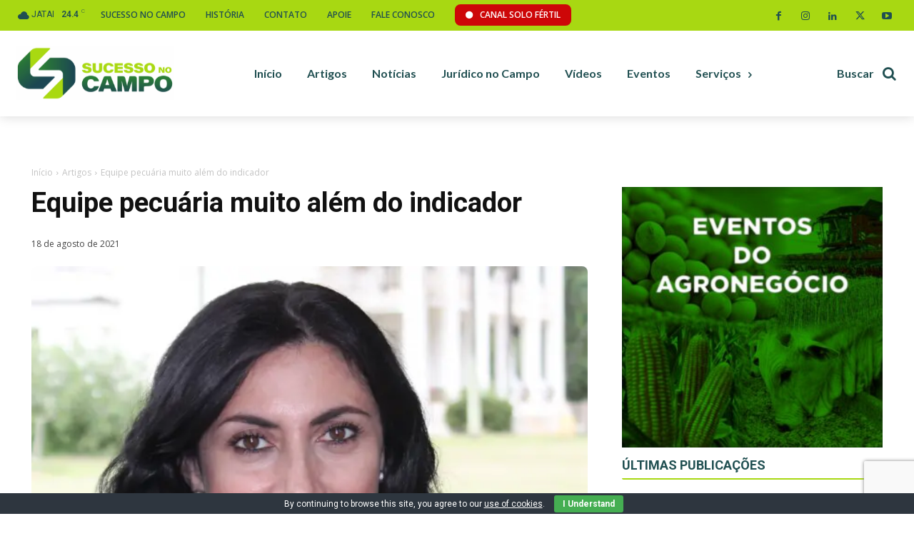

--- FILE ---
content_type: text/html; charset=utf-8
request_url: https://www.google.com/recaptcha/api2/anchor?ar=1&k=6LcwCycqAAAAAAk5p1G1NpBZ8o2YLnz4b42aEEzl&co=aHR0cHM6Ly9zdWNlc3Nvbm9jYW1wby5jb20uYnI6NDQz&hl=en&v=N67nZn4AqZkNcbeMu4prBgzg&size=invisible&anchor-ms=20000&execute-ms=30000&cb=k27rekc1hy6x
body_size: 48882
content:
<!DOCTYPE HTML><html dir="ltr" lang="en"><head><meta http-equiv="Content-Type" content="text/html; charset=UTF-8">
<meta http-equiv="X-UA-Compatible" content="IE=edge">
<title>reCAPTCHA</title>
<style type="text/css">
/* cyrillic-ext */
@font-face {
  font-family: 'Roboto';
  font-style: normal;
  font-weight: 400;
  font-stretch: 100%;
  src: url(//fonts.gstatic.com/s/roboto/v48/KFO7CnqEu92Fr1ME7kSn66aGLdTylUAMa3GUBHMdazTgWw.woff2) format('woff2');
  unicode-range: U+0460-052F, U+1C80-1C8A, U+20B4, U+2DE0-2DFF, U+A640-A69F, U+FE2E-FE2F;
}
/* cyrillic */
@font-face {
  font-family: 'Roboto';
  font-style: normal;
  font-weight: 400;
  font-stretch: 100%;
  src: url(//fonts.gstatic.com/s/roboto/v48/KFO7CnqEu92Fr1ME7kSn66aGLdTylUAMa3iUBHMdazTgWw.woff2) format('woff2');
  unicode-range: U+0301, U+0400-045F, U+0490-0491, U+04B0-04B1, U+2116;
}
/* greek-ext */
@font-face {
  font-family: 'Roboto';
  font-style: normal;
  font-weight: 400;
  font-stretch: 100%;
  src: url(//fonts.gstatic.com/s/roboto/v48/KFO7CnqEu92Fr1ME7kSn66aGLdTylUAMa3CUBHMdazTgWw.woff2) format('woff2');
  unicode-range: U+1F00-1FFF;
}
/* greek */
@font-face {
  font-family: 'Roboto';
  font-style: normal;
  font-weight: 400;
  font-stretch: 100%;
  src: url(//fonts.gstatic.com/s/roboto/v48/KFO7CnqEu92Fr1ME7kSn66aGLdTylUAMa3-UBHMdazTgWw.woff2) format('woff2');
  unicode-range: U+0370-0377, U+037A-037F, U+0384-038A, U+038C, U+038E-03A1, U+03A3-03FF;
}
/* math */
@font-face {
  font-family: 'Roboto';
  font-style: normal;
  font-weight: 400;
  font-stretch: 100%;
  src: url(//fonts.gstatic.com/s/roboto/v48/KFO7CnqEu92Fr1ME7kSn66aGLdTylUAMawCUBHMdazTgWw.woff2) format('woff2');
  unicode-range: U+0302-0303, U+0305, U+0307-0308, U+0310, U+0312, U+0315, U+031A, U+0326-0327, U+032C, U+032F-0330, U+0332-0333, U+0338, U+033A, U+0346, U+034D, U+0391-03A1, U+03A3-03A9, U+03B1-03C9, U+03D1, U+03D5-03D6, U+03F0-03F1, U+03F4-03F5, U+2016-2017, U+2034-2038, U+203C, U+2040, U+2043, U+2047, U+2050, U+2057, U+205F, U+2070-2071, U+2074-208E, U+2090-209C, U+20D0-20DC, U+20E1, U+20E5-20EF, U+2100-2112, U+2114-2115, U+2117-2121, U+2123-214F, U+2190, U+2192, U+2194-21AE, U+21B0-21E5, U+21F1-21F2, U+21F4-2211, U+2213-2214, U+2216-22FF, U+2308-230B, U+2310, U+2319, U+231C-2321, U+2336-237A, U+237C, U+2395, U+239B-23B7, U+23D0, U+23DC-23E1, U+2474-2475, U+25AF, U+25B3, U+25B7, U+25BD, U+25C1, U+25CA, U+25CC, U+25FB, U+266D-266F, U+27C0-27FF, U+2900-2AFF, U+2B0E-2B11, U+2B30-2B4C, U+2BFE, U+3030, U+FF5B, U+FF5D, U+1D400-1D7FF, U+1EE00-1EEFF;
}
/* symbols */
@font-face {
  font-family: 'Roboto';
  font-style: normal;
  font-weight: 400;
  font-stretch: 100%;
  src: url(//fonts.gstatic.com/s/roboto/v48/KFO7CnqEu92Fr1ME7kSn66aGLdTylUAMaxKUBHMdazTgWw.woff2) format('woff2');
  unicode-range: U+0001-000C, U+000E-001F, U+007F-009F, U+20DD-20E0, U+20E2-20E4, U+2150-218F, U+2190, U+2192, U+2194-2199, U+21AF, U+21E6-21F0, U+21F3, U+2218-2219, U+2299, U+22C4-22C6, U+2300-243F, U+2440-244A, U+2460-24FF, U+25A0-27BF, U+2800-28FF, U+2921-2922, U+2981, U+29BF, U+29EB, U+2B00-2BFF, U+4DC0-4DFF, U+FFF9-FFFB, U+10140-1018E, U+10190-1019C, U+101A0, U+101D0-101FD, U+102E0-102FB, U+10E60-10E7E, U+1D2C0-1D2D3, U+1D2E0-1D37F, U+1F000-1F0FF, U+1F100-1F1AD, U+1F1E6-1F1FF, U+1F30D-1F30F, U+1F315, U+1F31C, U+1F31E, U+1F320-1F32C, U+1F336, U+1F378, U+1F37D, U+1F382, U+1F393-1F39F, U+1F3A7-1F3A8, U+1F3AC-1F3AF, U+1F3C2, U+1F3C4-1F3C6, U+1F3CA-1F3CE, U+1F3D4-1F3E0, U+1F3ED, U+1F3F1-1F3F3, U+1F3F5-1F3F7, U+1F408, U+1F415, U+1F41F, U+1F426, U+1F43F, U+1F441-1F442, U+1F444, U+1F446-1F449, U+1F44C-1F44E, U+1F453, U+1F46A, U+1F47D, U+1F4A3, U+1F4B0, U+1F4B3, U+1F4B9, U+1F4BB, U+1F4BF, U+1F4C8-1F4CB, U+1F4D6, U+1F4DA, U+1F4DF, U+1F4E3-1F4E6, U+1F4EA-1F4ED, U+1F4F7, U+1F4F9-1F4FB, U+1F4FD-1F4FE, U+1F503, U+1F507-1F50B, U+1F50D, U+1F512-1F513, U+1F53E-1F54A, U+1F54F-1F5FA, U+1F610, U+1F650-1F67F, U+1F687, U+1F68D, U+1F691, U+1F694, U+1F698, U+1F6AD, U+1F6B2, U+1F6B9-1F6BA, U+1F6BC, U+1F6C6-1F6CF, U+1F6D3-1F6D7, U+1F6E0-1F6EA, U+1F6F0-1F6F3, U+1F6F7-1F6FC, U+1F700-1F7FF, U+1F800-1F80B, U+1F810-1F847, U+1F850-1F859, U+1F860-1F887, U+1F890-1F8AD, U+1F8B0-1F8BB, U+1F8C0-1F8C1, U+1F900-1F90B, U+1F93B, U+1F946, U+1F984, U+1F996, U+1F9E9, U+1FA00-1FA6F, U+1FA70-1FA7C, U+1FA80-1FA89, U+1FA8F-1FAC6, U+1FACE-1FADC, U+1FADF-1FAE9, U+1FAF0-1FAF8, U+1FB00-1FBFF;
}
/* vietnamese */
@font-face {
  font-family: 'Roboto';
  font-style: normal;
  font-weight: 400;
  font-stretch: 100%;
  src: url(//fonts.gstatic.com/s/roboto/v48/KFO7CnqEu92Fr1ME7kSn66aGLdTylUAMa3OUBHMdazTgWw.woff2) format('woff2');
  unicode-range: U+0102-0103, U+0110-0111, U+0128-0129, U+0168-0169, U+01A0-01A1, U+01AF-01B0, U+0300-0301, U+0303-0304, U+0308-0309, U+0323, U+0329, U+1EA0-1EF9, U+20AB;
}
/* latin-ext */
@font-face {
  font-family: 'Roboto';
  font-style: normal;
  font-weight: 400;
  font-stretch: 100%;
  src: url(//fonts.gstatic.com/s/roboto/v48/KFO7CnqEu92Fr1ME7kSn66aGLdTylUAMa3KUBHMdazTgWw.woff2) format('woff2');
  unicode-range: U+0100-02BA, U+02BD-02C5, U+02C7-02CC, U+02CE-02D7, U+02DD-02FF, U+0304, U+0308, U+0329, U+1D00-1DBF, U+1E00-1E9F, U+1EF2-1EFF, U+2020, U+20A0-20AB, U+20AD-20C0, U+2113, U+2C60-2C7F, U+A720-A7FF;
}
/* latin */
@font-face {
  font-family: 'Roboto';
  font-style: normal;
  font-weight: 400;
  font-stretch: 100%;
  src: url(//fonts.gstatic.com/s/roboto/v48/KFO7CnqEu92Fr1ME7kSn66aGLdTylUAMa3yUBHMdazQ.woff2) format('woff2');
  unicode-range: U+0000-00FF, U+0131, U+0152-0153, U+02BB-02BC, U+02C6, U+02DA, U+02DC, U+0304, U+0308, U+0329, U+2000-206F, U+20AC, U+2122, U+2191, U+2193, U+2212, U+2215, U+FEFF, U+FFFD;
}
/* cyrillic-ext */
@font-face {
  font-family: 'Roboto';
  font-style: normal;
  font-weight: 500;
  font-stretch: 100%;
  src: url(//fonts.gstatic.com/s/roboto/v48/KFO7CnqEu92Fr1ME7kSn66aGLdTylUAMa3GUBHMdazTgWw.woff2) format('woff2');
  unicode-range: U+0460-052F, U+1C80-1C8A, U+20B4, U+2DE0-2DFF, U+A640-A69F, U+FE2E-FE2F;
}
/* cyrillic */
@font-face {
  font-family: 'Roboto';
  font-style: normal;
  font-weight: 500;
  font-stretch: 100%;
  src: url(//fonts.gstatic.com/s/roboto/v48/KFO7CnqEu92Fr1ME7kSn66aGLdTylUAMa3iUBHMdazTgWw.woff2) format('woff2');
  unicode-range: U+0301, U+0400-045F, U+0490-0491, U+04B0-04B1, U+2116;
}
/* greek-ext */
@font-face {
  font-family: 'Roboto';
  font-style: normal;
  font-weight: 500;
  font-stretch: 100%;
  src: url(//fonts.gstatic.com/s/roboto/v48/KFO7CnqEu92Fr1ME7kSn66aGLdTylUAMa3CUBHMdazTgWw.woff2) format('woff2');
  unicode-range: U+1F00-1FFF;
}
/* greek */
@font-face {
  font-family: 'Roboto';
  font-style: normal;
  font-weight: 500;
  font-stretch: 100%;
  src: url(//fonts.gstatic.com/s/roboto/v48/KFO7CnqEu92Fr1ME7kSn66aGLdTylUAMa3-UBHMdazTgWw.woff2) format('woff2');
  unicode-range: U+0370-0377, U+037A-037F, U+0384-038A, U+038C, U+038E-03A1, U+03A3-03FF;
}
/* math */
@font-face {
  font-family: 'Roboto';
  font-style: normal;
  font-weight: 500;
  font-stretch: 100%;
  src: url(//fonts.gstatic.com/s/roboto/v48/KFO7CnqEu92Fr1ME7kSn66aGLdTylUAMawCUBHMdazTgWw.woff2) format('woff2');
  unicode-range: U+0302-0303, U+0305, U+0307-0308, U+0310, U+0312, U+0315, U+031A, U+0326-0327, U+032C, U+032F-0330, U+0332-0333, U+0338, U+033A, U+0346, U+034D, U+0391-03A1, U+03A3-03A9, U+03B1-03C9, U+03D1, U+03D5-03D6, U+03F0-03F1, U+03F4-03F5, U+2016-2017, U+2034-2038, U+203C, U+2040, U+2043, U+2047, U+2050, U+2057, U+205F, U+2070-2071, U+2074-208E, U+2090-209C, U+20D0-20DC, U+20E1, U+20E5-20EF, U+2100-2112, U+2114-2115, U+2117-2121, U+2123-214F, U+2190, U+2192, U+2194-21AE, U+21B0-21E5, U+21F1-21F2, U+21F4-2211, U+2213-2214, U+2216-22FF, U+2308-230B, U+2310, U+2319, U+231C-2321, U+2336-237A, U+237C, U+2395, U+239B-23B7, U+23D0, U+23DC-23E1, U+2474-2475, U+25AF, U+25B3, U+25B7, U+25BD, U+25C1, U+25CA, U+25CC, U+25FB, U+266D-266F, U+27C0-27FF, U+2900-2AFF, U+2B0E-2B11, U+2B30-2B4C, U+2BFE, U+3030, U+FF5B, U+FF5D, U+1D400-1D7FF, U+1EE00-1EEFF;
}
/* symbols */
@font-face {
  font-family: 'Roboto';
  font-style: normal;
  font-weight: 500;
  font-stretch: 100%;
  src: url(//fonts.gstatic.com/s/roboto/v48/KFO7CnqEu92Fr1ME7kSn66aGLdTylUAMaxKUBHMdazTgWw.woff2) format('woff2');
  unicode-range: U+0001-000C, U+000E-001F, U+007F-009F, U+20DD-20E0, U+20E2-20E4, U+2150-218F, U+2190, U+2192, U+2194-2199, U+21AF, U+21E6-21F0, U+21F3, U+2218-2219, U+2299, U+22C4-22C6, U+2300-243F, U+2440-244A, U+2460-24FF, U+25A0-27BF, U+2800-28FF, U+2921-2922, U+2981, U+29BF, U+29EB, U+2B00-2BFF, U+4DC0-4DFF, U+FFF9-FFFB, U+10140-1018E, U+10190-1019C, U+101A0, U+101D0-101FD, U+102E0-102FB, U+10E60-10E7E, U+1D2C0-1D2D3, U+1D2E0-1D37F, U+1F000-1F0FF, U+1F100-1F1AD, U+1F1E6-1F1FF, U+1F30D-1F30F, U+1F315, U+1F31C, U+1F31E, U+1F320-1F32C, U+1F336, U+1F378, U+1F37D, U+1F382, U+1F393-1F39F, U+1F3A7-1F3A8, U+1F3AC-1F3AF, U+1F3C2, U+1F3C4-1F3C6, U+1F3CA-1F3CE, U+1F3D4-1F3E0, U+1F3ED, U+1F3F1-1F3F3, U+1F3F5-1F3F7, U+1F408, U+1F415, U+1F41F, U+1F426, U+1F43F, U+1F441-1F442, U+1F444, U+1F446-1F449, U+1F44C-1F44E, U+1F453, U+1F46A, U+1F47D, U+1F4A3, U+1F4B0, U+1F4B3, U+1F4B9, U+1F4BB, U+1F4BF, U+1F4C8-1F4CB, U+1F4D6, U+1F4DA, U+1F4DF, U+1F4E3-1F4E6, U+1F4EA-1F4ED, U+1F4F7, U+1F4F9-1F4FB, U+1F4FD-1F4FE, U+1F503, U+1F507-1F50B, U+1F50D, U+1F512-1F513, U+1F53E-1F54A, U+1F54F-1F5FA, U+1F610, U+1F650-1F67F, U+1F687, U+1F68D, U+1F691, U+1F694, U+1F698, U+1F6AD, U+1F6B2, U+1F6B9-1F6BA, U+1F6BC, U+1F6C6-1F6CF, U+1F6D3-1F6D7, U+1F6E0-1F6EA, U+1F6F0-1F6F3, U+1F6F7-1F6FC, U+1F700-1F7FF, U+1F800-1F80B, U+1F810-1F847, U+1F850-1F859, U+1F860-1F887, U+1F890-1F8AD, U+1F8B0-1F8BB, U+1F8C0-1F8C1, U+1F900-1F90B, U+1F93B, U+1F946, U+1F984, U+1F996, U+1F9E9, U+1FA00-1FA6F, U+1FA70-1FA7C, U+1FA80-1FA89, U+1FA8F-1FAC6, U+1FACE-1FADC, U+1FADF-1FAE9, U+1FAF0-1FAF8, U+1FB00-1FBFF;
}
/* vietnamese */
@font-face {
  font-family: 'Roboto';
  font-style: normal;
  font-weight: 500;
  font-stretch: 100%;
  src: url(//fonts.gstatic.com/s/roboto/v48/KFO7CnqEu92Fr1ME7kSn66aGLdTylUAMa3OUBHMdazTgWw.woff2) format('woff2');
  unicode-range: U+0102-0103, U+0110-0111, U+0128-0129, U+0168-0169, U+01A0-01A1, U+01AF-01B0, U+0300-0301, U+0303-0304, U+0308-0309, U+0323, U+0329, U+1EA0-1EF9, U+20AB;
}
/* latin-ext */
@font-face {
  font-family: 'Roboto';
  font-style: normal;
  font-weight: 500;
  font-stretch: 100%;
  src: url(//fonts.gstatic.com/s/roboto/v48/KFO7CnqEu92Fr1ME7kSn66aGLdTylUAMa3KUBHMdazTgWw.woff2) format('woff2');
  unicode-range: U+0100-02BA, U+02BD-02C5, U+02C7-02CC, U+02CE-02D7, U+02DD-02FF, U+0304, U+0308, U+0329, U+1D00-1DBF, U+1E00-1E9F, U+1EF2-1EFF, U+2020, U+20A0-20AB, U+20AD-20C0, U+2113, U+2C60-2C7F, U+A720-A7FF;
}
/* latin */
@font-face {
  font-family: 'Roboto';
  font-style: normal;
  font-weight: 500;
  font-stretch: 100%;
  src: url(//fonts.gstatic.com/s/roboto/v48/KFO7CnqEu92Fr1ME7kSn66aGLdTylUAMa3yUBHMdazQ.woff2) format('woff2');
  unicode-range: U+0000-00FF, U+0131, U+0152-0153, U+02BB-02BC, U+02C6, U+02DA, U+02DC, U+0304, U+0308, U+0329, U+2000-206F, U+20AC, U+2122, U+2191, U+2193, U+2212, U+2215, U+FEFF, U+FFFD;
}
/* cyrillic-ext */
@font-face {
  font-family: 'Roboto';
  font-style: normal;
  font-weight: 900;
  font-stretch: 100%;
  src: url(//fonts.gstatic.com/s/roboto/v48/KFO7CnqEu92Fr1ME7kSn66aGLdTylUAMa3GUBHMdazTgWw.woff2) format('woff2');
  unicode-range: U+0460-052F, U+1C80-1C8A, U+20B4, U+2DE0-2DFF, U+A640-A69F, U+FE2E-FE2F;
}
/* cyrillic */
@font-face {
  font-family: 'Roboto';
  font-style: normal;
  font-weight: 900;
  font-stretch: 100%;
  src: url(//fonts.gstatic.com/s/roboto/v48/KFO7CnqEu92Fr1ME7kSn66aGLdTylUAMa3iUBHMdazTgWw.woff2) format('woff2');
  unicode-range: U+0301, U+0400-045F, U+0490-0491, U+04B0-04B1, U+2116;
}
/* greek-ext */
@font-face {
  font-family: 'Roboto';
  font-style: normal;
  font-weight: 900;
  font-stretch: 100%;
  src: url(//fonts.gstatic.com/s/roboto/v48/KFO7CnqEu92Fr1ME7kSn66aGLdTylUAMa3CUBHMdazTgWw.woff2) format('woff2');
  unicode-range: U+1F00-1FFF;
}
/* greek */
@font-face {
  font-family: 'Roboto';
  font-style: normal;
  font-weight: 900;
  font-stretch: 100%;
  src: url(//fonts.gstatic.com/s/roboto/v48/KFO7CnqEu92Fr1ME7kSn66aGLdTylUAMa3-UBHMdazTgWw.woff2) format('woff2');
  unicode-range: U+0370-0377, U+037A-037F, U+0384-038A, U+038C, U+038E-03A1, U+03A3-03FF;
}
/* math */
@font-face {
  font-family: 'Roboto';
  font-style: normal;
  font-weight: 900;
  font-stretch: 100%;
  src: url(//fonts.gstatic.com/s/roboto/v48/KFO7CnqEu92Fr1ME7kSn66aGLdTylUAMawCUBHMdazTgWw.woff2) format('woff2');
  unicode-range: U+0302-0303, U+0305, U+0307-0308, U+0310, U+0312, U+0315, U+031A, U+0326-0327, U+032C, U+032F-0330, U+0332-0333, U+0338, U+033A, U+0346, U+034D, U+0391-03A1, U+03A3-03A9, U+03B1-03C9, U+03D1, U+03D5-03D6, U+03F0-03F1, U+03F4-03F5, U+2016-2017, U+2034-2038, U+203C, U+2040, U+2043, U+2047, U+2050, U+2057, U+205F, U+2070-2071, U+2074-208E, U+2090-209C, U+20D0-20DC, U+20E1, U+20E5-20EF, U+2100-2112, U+2114-2115, U+2117-2121, U+2123-214F, U+2190, U+2192, U+2194-21AE, U+21B0-21E5, U+21F1-21F2, U+21F4-2211, U+2213-2214, U+2216-22FF, U+2308-230B, U+2310, U+2319, U+231C-2321, U+2336-237A, U+237C, U+2395, U+239B-23B7, U+23D0, U+23DC-23E1, U+2474-2475, U+25AF, U+25B3, U+25B7, U+25BD, U+25C1, U+25CA, U+25CC, U+25FB, U+266D-266F, U+27C0-27FF, U+2900-2AFF, U+2B0E-2B11, U+2B30-2B4C, U+2BFE, U+3030, U+FF5B, U+FF5D, U+1D400-1D7FF, U+1EE00-1EEFF;
}
/* symbols */
@font-face {
  font-family: 'Roboto';
  font-style: normal;
  font-weight: 900;
  font-stretch: 100%;
  src: url(//fonts.gstatic.com/s/roboto/v48/KFO7CnqEu92Fr1ME7kSn66aGLdTylUAMaxKUBHMdazTgWw.woff2) format('woff2');
  unicode-range: U+0001-000C, U+000E-001F, U+007F-009F, U+20DD-20E0, U+20E2-20E4, U+2150-218F, U+2190, U+2192, U+2194-2199, U+21AF, U+21E6-21F0, U+21F3, U+2218-2219, U+2299, U+22C4-22C6, U+2300-243F, U+2440-244A, U+2460-24FF, U+25A0-27BF, U+2800-28FF, U+2921-2922, U+2981, U+29BF, U+29EB, U+2B00-2BFF, U+4DC0-4DFF, U+FFF9-FFFB, U+10140-1018E, U+10190-1019C, U+101A0, U+101D0-101FD, U+102E0-102FB, U+10E60-10E7E, U+1D2C0-1D2D3, U+1D2E0-1D37F, U+1F000-1F0FF, U+1F100-1F1AD, U+1F1E6-1F1FF, U+1F30D-1F30F, U+1F315, U+1F31C, U+1F31E, U+1F320-1F32C, U+1F336, U+1F378, U+1F37D, U+1F382, U+1F393-1F39F, U+1F3A7-1F3A8, U+1F3AC-1F3AF, U+1F3C2, U+1F3C4-1F3C6, U+1F3CA-1F3CE, U+1F3D4-1F3E0, U+1F3ED, U+1F3F1-1F3F3, U+1F3F5-1F3F7, U+1F408, U+1F415, U+1F41F, U+1F426, U+1F43F, U+1F441-1F442, U+1F444, U+1F446-1F449, U+1F44C-1F44E, U+1F453, U+1F46A, U+1F47D, U+1F4A3, U+1F4B0, U+1F4B3, U+1F4B9, U+1F4BB, U+1F4BF, U+1F4C8-1F4CB, U+1F4D6, U+1F4DA, U+1F4DF, U+1F4E3-1F4E6, U+1F4EA-1F4ED, U+1F4F7, U+1F4F9-1F4FB, U+1F4FD-1F4FE, U+1F503, U+1F507-1F50B, U+1F50D, U+1F512-1F513, U+1F53E-1F54A, U+1F54F-1F5FA, U+1F610, U+1F650-1F67F, U+1F687, U+1F68D, U+1F691, U+1F694, U+1F698, U+1F6AD, U+1F6B2, U+1F6B9-1F6BA, U+1F6BC, U+1F6C6-1F6CF, U+1F6D3-1F6D7, U+1F6E0-1F6EA, U+1F6F0-1F6F3, U+1F6F7-1F6FC, U+1F700-1F7FF, U+1F800-1F80B, U+1F810-1F847, U+1F850-1F859, U+1F860-1F887, U+1F890-1F8AD, U+1F8B0-1F8BB, U+1F8C0-1F8C1, U+1F900-1F90B, U+1F93B, U+1F946, U+1F984, U+1F996, U+1F9E9, U+1FA00-1FA6F, U+1FA70-1FA7C, U+1FA80-1FA89, U+1FA8F-1FAC6, U+1FACE-1FADC, U+1FADF-1FAE9, U+1FAF0-1FAF8, U+1FB00-1FBFF;
}
/* vietnamese */
@font-face {
  font-family: 'Roboto';
  font-style: normal;
  font-weight: 900;
  font-stretch: 100%;
  src: url(//fonts.gstatic.com/s/roboto/v48/KFO7CnqEu92Fr1ME7kSn66aGLdTylUAMa3OUBHMdazTgWw.woff2) format('woff2');
  unicode-range: U+0102-0103, U+0110-0111, U+0128-0129, U+0168-0169, U+01A0-01A1, U+01AF-01B0, U+0300-0301, U+0303-0304, U+0308-0309, U+0323, U+0329, U+1EA0-1EF9, U+20AB;
}
/* latin-ext */
@font-face {
  font-family: 'Roboto';
  font-style: normal;
  font-weight: 900;
  font-stretch: 100%;
  src: url(//fonts.gstatic.com/s/roboto/v48/KFO7CnqEu92Fr1ME7kSn66aGLdTylUAMa3KUBHMdazTgWw.woff2) format('woff2');
  unicode-range: U+0100-02BA, U+02BD-02C5, U+02C7-02CC, U+02CE-02D7, U+02DD-02FF, U+0304, U+0308, U+0329, U+1D00-1DBF, U+1E00-1E9F, U+1EF2-1EFF, U+2020, U+20A0-20AB, U+20AD-20C0, U+2113, U+2C60-2C7F, U+A720-A7FF;
}
/* latin */
@font-face {
  font-family: 'Roboto';
  font-style: normal;
  font-weight: 900;
  font-stretch: 100%;
  src: url(//fonts.gstatic.com/s/roboto/v48/KFO7CnqEu92Fr1ME7kSn66aGLdTylUAMa3yUBHMdazQ.woff2) format('woff2');
  unicode-range: U+0000-00FF, U+0131, U+0152-0153, U+02BB-02BC, U+02C6, U+02DA, U+02DC, U+0304, U+0308, U+0329, U+2000-206F, U+20AC, U+2122, U+2191, U+2193, U+2212, U+2215, U+FEFF, U+FFFD;
}

</style>
<link rel="stylesheet" type="text/css" href="https://www.gstatic.com/recaptcha/releases/N67nZn4AqZkNcbeMu4prBgzg/styles__ltr.css">
<script nonce="pXUBzqbntAhtx9zs9O6ThQ" type="text/javascript">window['__recaptcha_api'] = 'https://www.google.com/recaptcha/api2/';</script>
<script type="text/javascript" src="https://www.gstatic.com/recaptcha/releases/N67nZn4AqZkNcbeMu4prBgzg/recaptcha__en.js" nonce="pXUBzqbntAhtx9zs9O6ThQ">
      
    </script></head>
<body><div id="rc-anchor-alert" class="rc-anchor-alert"></div>
<input type="hidden" id="recaptcha-token" value="[base64]">
<script type="text/javascript" nonce="pXUBzqbntAhtx9zs9O6ThQ">
      recaptcha.anchor.Main.init("[\x22ainput\x22,[\x22bgdata\x22,\x22\x22,\[base64]/[base64]/MjU1Ong/[base64]/[base64]/[base64]/[base64]/[base64]/[base64]/[base64]/[base64]/[base64]/[base64]/[base64]/[base64]/[base64]/[base64]/[base64]\\u003d\x22,\[base64]\\u003d\\u003d\x22,\x22w7TDvsOEwpxJAhQ3wqPDpMOBQ2PDu8OZSMORwpU0UMOMU1NZbjbDm8K7WcKewqfCkMOnYG/CgQHDlWnCpwxyX8OABcOBwozDj8OMwq9ewqp8ZnhuFcO+wo0RKsOhSwPCusKEbkLDqzcHVFteNVzCnsKOwpQvKQzCicKCWG7Djg/[base64]/wpnDjMOJwrjCnlZoQ8K5TUgFWMOVw65AwqZmO03DvxRTw4Nfw5PCmsKrw6cWA8O1wpvCl8O/GXHCocKvw6UCw5xew7oOIMKkw75tw4N/MznDux7CuMKFw6Utw7gSw53Cj8KtNcKbXw/DgsOCFsOECXrCmsKdJBDDtmxefRPDiTvDu1k4e8OFGcKGwpnDssK0Q8Kewro7w5UqUmEuwpshw5DChsOrYsKLw6oowrY9NsKNwqXCjcOfwrcSHcKGw6Rmwp3CtmjCtsO5w73Ci8K/[base64]/wq7DolvCrSxwLmPClsK6JsO8BWTDiGfDtjMYw4vCh0RgE8KAwpdvQizDlsOJwq/DjcOAw4vCqsOqW8OvEsKgX8OBasOSwrprVMKyexA8wq/DkE3DpsKJS8Osw5wmdsOwUcO5w7x9w6MkwovCj8KFRC7DmijCjxAwwpDCilvCg8OvdcOIwoYrcsK4Pyh5w54fesOcBA8YXUlnwpnCr8Kuw5TDjWAifcK2wrZDNVrDrRAfYMOffsK4wqtewrVIw69cwrLDl8KvFMO5XsK/wpDDq0/DvGQ0wo7CjMK2D8OKcsOnW8OfZcOUJMK5bsOELRBMR8OpKT91GmQxwrFqDMObw4nCt8OcwrbCgETDpyLDrsOjd8KWfXtQwokmGwFeH8KGw5ohA8Osw7LCo8O8PmQbRcKewovCrVJ/wrrCtBnCtw4kw7JnNDUuw43DuWtfcF7CmSxjw4/[base64]/CkwLDqFEPwpUbwpdow7Fhw77Dq8Kvw77DrcKJVC/CiAsAZUppUiQJwphqwoYvwrxEwotICSvCpjLCtMKGwrw1w41Sw5LCrW8+w5PCjwjCmMKSw4jDoQnDvBvCoMKeEBFbPsOSw5d6wrTDp8ODwpI9w6V/w4gqTcOOwrTDt8K+GHTClMOiwo42w4HDjBUGw67DmsKfI0IfXDzCthtrTcOVc0zDl8KLw6bCsDTCmMOww6zCrMKzwoZJTsOXWsOHEcOUwr3DvUxzwqllwqXCrjk6EcKDcMKsfC/DowEYJMKCwqPDhsOvTncGJGDDtEXCuifCiGc4BcONRsO5BGLCqXrDvhDDjWfDnsOPdsOcw7DCjMOFwq5sAB/[base64]/CoCk5MRbCisOfGU/CnFDCrMO/wr3CklgVTxpQw7HDh3XCkD5ZE35cw6LDnDxNdQJJOMKNSMONLjjDvMKvbsOew4IjTUFkwpnChcOVDcKqLBwlIsOtw5fClTvCnVoXwqnDs8OuwqvClMO1w4jDo8Kvwosww7/CvsK/G8KOwqLCkSlkwoYLXVDCosK8w47DucKvKsO7S0vDlcO0dRvDkHnDiMK2w4gOJcKjw67Dp1LCtMKlZStMPMKsQcOPw7XDq8KZwrM+wqTDmkU+w7rDgMKkw559D8OpfcK9SFTCvcOgIMKRwok/HU0NQMKJw7FmwrJQF8K0FsKKw5fCghXCr8KlJcOoSFjDi8OYS8KVGsO5wpx+wr/[base64]/Di8KWS8OGwq53wqDCgzfCucKOwrFNw55qwoHCkUJ3FsKZRzd5wpZAw5pGw7nCiwAyZsKGw6xRwpHDmsO5w5/CjhAmCyvDnMKUwpt8w5bCiCt/R8O/[base64]/EcKzClxzw6TCoFzDgsOFwrHDhcKCCMO2XDYCIG43alFtwoY3JVfDhcOYwptQITYjw6oCfWTDr8OfwpnDpDXDisO5T8OLDcKVwqEwSMOmd34+RlAhVhfDuSzDscK2YMKJw7LCv8K6fxLCvcKGbyXDs8OWDQchJMKYTMO9wq/DmTTDh8O0w4XDusOiw5HDh2BCbjEbwo8mcg7CjsKEw6oawpQBwo0Bw6jDiMOhNnwTw6RTwqvCo2bCmMKAbMO5IMKnwqbCnsKcMAM/[base64]/w5HDiMKCwok0wrsawo7ClSI/w57DrRlUwr/CjcOlMMOCw507BsOjwocBw7hsw5/DkMO8w6FUDsOdw6PCkMKRw5RTwobCi8Oowp/DpyjCumAGCUHCmHZISm1+OcOLIsKew74Yw4B6wofDhUgcw6cpw43DnSbCm8OPwqHDlcOgJMORw4puwrNKCUBHJcOfw4VDw4LDr8OzwrjDjFjDj8OlNhQWVsK9Cg1fRigUUwPDkjQKwr/CsUsVRsKoHsORwofCvRfCoWAawpkxZ8OBIgBawox2OXLDtMK1wpNywoxTJgXDlyhVd8Kvw5c/CcO/[base64]/wonCrcONFAcDcBnClQTCl8O4wpzDlgNNw6DDk8ObJ2/CkcKmfsO2IsObwojDmTPClTRja2/CmWoZwqLCmy9mYsKPO8K/LlbDvlrClUssVcK9PMOewpfCgkQSw5/DtcKUw6JsOiXDo3piMx3DjTM2wovCoyfCokXDrwxcwrB3wrXCmHsNJ2sFKsKkOERwcMOmwpIew6Zhw4kPwrwGVxTDnj9RK8OOXMK2w7/CrsOkw6nCnWtlecOew7B1VsO8LmACWxIewrYdwphcwrvDjMKzEsOuw53Dg8OQazEyCHDDiMO/w48ow5pAwpPChz/CoMKtwpt6w7/CkR3CkcOeNkwHOlHDrsOHfw8Zw5TDmCzCncKfw7hmHQETwpA4dsKRbsOEwrBUwrklRMO7w4HCnsKQKsOqwrxoPAnDtHtbJMKbYC/Ct34hwobCpWwUw7MHPsKIOBvCjAzDkcOtOFjCgVYmw6lydcK3FMKvUmw+QHDCp3bCuMKxTH/CiG3DiHxHBcKAw5MBw5XCvMKpaAJrAkQ9MsOMw7XDvMOlwrTDq2Riw5BJSVDCkcOqLXLDmMO1w6E0c8OfwrzCj0MrY8KWRVPDkHXDhsKeDxtkw49Mek3DjwQ1wqXCrj/Cg0Nrw79yw7TDnmIODsO8U8Kcw5YLwqAlw5AQwrHDr8OTwq7DgQ7DtcOLbDHDisOdE8KySE3DlhAhwqYlAMKEw4bCtMOrw7V5wq1Uwp5TYRfDq0DCij8Lw6nDrcOpcsOECG8+wowOwoXCqsKqwozCisKmw4TCv8OvwphSw6g/BxMFwpUATcOpw6TDmQA6MD8qW8KbwrTDocOzNUPDum3DpBNGMMOUw7LDjMKqwrrCjWU8wqrChsOMb8O5wocVEjHCmsOAQjYFw7/DihzDvzJ7wq5JK0hLaWfDuGHDmMO/AjfCjcKOw4RKPMOfwrjDi8Kjw4XChMKxw6jDljPDnQLDicKiLALDtsOJV0DDpcKMwobDt1PDucKrQyjCmsONPMKSwo7CpFbClB5Ww507AVjCpsOEFcKcVcOwesO/[base64]/Cs8OTwoXDgsKfMMKvZMOfwoXCtcKfwonDiMKeKcOCw4EUwpk3W8OWw7HCtMO1w7fDscOFw7rCjBJnwrTDsyJuVijCtjbCvQMTwpfCusOEXsONwp3DtsKQwpA1eUjDiT/ClMKvw6nCgTQSwqMjXMO8wqfCjcKrw5zCv8OXIsOYWsK1w57DjsK3w5TCogfCjW4vw43ClA/Cig9Dw5XDpk1twqrDuxphwp7Cuj3Dlm7Cn8OPAsOWCsOlN8Kww6E2woLDrlbCtcKsw7kJw5sMDwgFwqxEEG5Tw6c4wol7w4szw5/ChMOQYcOBwrvDgcKGN8OWFFxvY8KtExfDkUDDsDvCj8KlAsOlH8OQwrkXw4zCiHXCpMOswpXCjMOleGpzwql7wo/[base64]/DpcOZw6LDs8KZwodBJE3DnsOqWMOvw57CsAlhcsKmwo1kMn/DssOewqXDnS7Dt8KobgnDtSHCgVJFZcO0BxnCqMOyw4ssw73Dpk4QU2swPcOBwoUMfcKpw64CdFXCvMKLVE3DisOiw6Zdw4rCm8KJwrBLawJzw7LCoBtdw5Ese343w57DmsKjw4LDtsKhwoFuwofCggoOwp7CnsKVDMK2wqJjaMOeMR/CvGbCjMKyw7nCgCJgYcOTw7sFEFYec2bDmMOibWzDh8KDwpdOw6c7cnTDgjY3wrHDq8Kyw6LCv8Ojw4VvXl0oC0BhXxvCvcO6d0BkwpbCvFPCg0cYw5AWwqMcwqnDo8O8wooEw6rCv8KbwonDowzDqwvDrippwpl7bU/ClsKTw5DDt8KcwpvCjsOnS8O+asOew4vDonbCkMKQw4BIwqTCnCRLw43CvsOhPzQLw7/CrwLDl1zCgMKiwp/[base64]/KhHCtMKrwpLCrHkhwpJzJ8Otwr4MOMKEYcKIw6vCjcOiMxzDjcKcw5gRw7thw5/ChA1LYSXDhsOfw7fCqwlAYcO3wqDCm8K2TTfDgsOJw7xzUcO8w7wGNcK0wogCNsKrURrCuMKxFMOYalbDuH5owrkwSVLCs8K/[base64]/Ck8K4w6nDjxRaw5TChcO/JcOKHcOgYVdyO8KCazdRKT3Cvnd1w61ZJ1tPMcOSwoXDr1TDpFbDuMKnB8OUSMOjwqbCpsKVwrfClyUgw5FRw78BVH46wpTDjMKZH3QfesOSwqhZcsOtwq/CvyrDvsKKKsKQesKeTsKOW8K5w7pOwqBxw5YSw5gowpo5WTXDiyLCt1BowrMBw4BZChnCuMKTw4DCvsOiHUbDnSXDtsOmwr7CniQWw7/DocKeaMKxSsOkw6/[base64]/CkcOHw7HCnELDvUfCucOpwpnCmMKKw5ctwr3DosOew7LCnj13KMK8woPDn8KAw7QiSMOnw73CqMOPw5AsAcOtAATCjEwawoDCj8OfBGfDhjl+w4BufThseWXCrMO4RSkRw6tTwoEOQhV/[base64]/DqcObecO6w57CnQjCi8O1wp0NBMOxHy/[base64]/DkH/CmcOyTEFnJMK1w4kDCBbDpMKlwq0RFX/Cs8KqUcKPHBljO8KZSREPP8KIcsKNGVUbbMKNwr7DtcKfEcKDaA0Ew6PDrDoOw6nCmizDhMOAw6M4E27DvsKuRsOdTsOKbcKxJCpWwo0Lw4rCsAbDq8ODDW3CpcKtwonDuMKJK8KiP2YOScOFwqPDi1s2aX1Qwp/[base64]/[base64]/CusKSwoPCr1nCgUUgRsONwpvCmCJAdQNwwqDCkMOSwoUFw5AdwqrDgyE3w4zDvsOPwqgLHErDicK0fWhyClvDnMKfw5Yyw4h0E8KpaG3ChWoecsK/w7DDv2p9MmEqw7PCsjVTwpcKwqjCj2jDlnVhPsKmdkjChMKNwpU2Z2XDnjHCtBZgwqXDpcKyWcOsw5xjwr/Co8O1RCsORMOGw6DCkMO6dsOdUmXDjm1kMsKlw4XCnGFxw7Qtw6QLAlHCkMOrAUnCv1UjL8KOw4oYcBfCswzCl8Okw6nDsiLDrcK3wptXw7/[base64]/Cm8K8w6VbAMOdMsKdw7XDuMKVaDgKw4HDt8OOAz0tXMOUQyjDqBwqw7/DrExeRMOcwqNVMm3DqFJSw7nDl8OjwqwHwoBqwq/DtsO/wqFSOGfCr0wkwoE3w5bCgMOZK8K/w5jCh8OrAhpBwp89BsKxXUvDl0VfSX/[base64]/[base64]/DsFvDmMOdQz42w7jCsFHDtVw0cTvCnMOmCcONwp/Cs8KlFMKHw7bDucOTw5lPbmc7SUYUegcxw5rDk8OAwpbDtWs3eisXwpLCqDdFXcOGdWdhSMObJ0oqdy/ChsOpwpoPN23DjWvDmF/Cv8ORQ8Odw5UUY8KYw7fDuX7CkyrCtTrCv8KiPBg1wqNaw5jDpn/DlCYcw5hPKQkweMKWcMOhw5jCpsO8UFXDiMK9ZsOdwpQtfcKIw6IPw77DnQMjTsKnYRdxbsOtwoFHw67ChGPCv1opJVTDscK7wrsmwqfChVbCpcO0wrpOw4ZmOjDCgjtgwpXChMKxDMKgw4gww4sVXMO0fTQEwo7CkybDm8Oiw4Y3ehkvXm/[base64]/Cqx4Ew5/CssKbPMKESVhuwoFkwo3CojkXSVskHy0XwrzCjcKMK8O2wqDCk8KlcTR6Dyl8S3vDuwXCn8OLTXbCm8K5M8KpSsOhw6IHw7sPwr3CoERoOMOswocSfMOOw7XCpsOUNsOPUQXCr8KiMjXCmMOkKcObw6/DlALCvsOnw53DlmjCtibCnn/CsR8SwrItw7g0UMOHwr0vfgRxw6fDqhXDqMOHS8KAAXjDjcKKw5vCnW0kwokoccOzw5w7w75IMcKmfMOWwohdDmUeHsOxw6FfacKyw7HCpcOQIsKZHcOSwr/CpnECEyckw6B/fXbDmR7DvE1Ow43Cux9fXsOTwoPDs8Ozwpokw6jCqWoDIcKTdMOAw75ow5zCocOGworDocOiw4DDq8KwakvChwF2RMK4Gk98aMOTOsOtw7/Dr8OFViPDqlvDpgTCozNHwr1Jw5FCFcOxwq3DsD8CL0V7w4I3JRBAwo/[base64]/[base64]/[base64]/DoQbCr8OdFcO2w6dtw4s6w49/wotAWXLDkEYjw6Eic8OKw6xVEMKWQsOqHjB9w57DmhDCv3LCnFrDtWTCk2bCg0RzdwzCn0TDjkxGT8Ovwpcgwoh5wqoUwqdow6dISMO7GjzDtWhdFsKaw4UCSw4Awo4JL8Osw7pQw4/Ck8OCwr1ZAcOlwoYdGcKhwp7Dr8Kew4rCmSxmwqTCgGs3P8K9d8KKbcK7wpZxwq4Ewp1fFFjCuMOlNHPCjcKKC11Aw6XDujIHJzXCh8OJw5QNwp8BKiduXcOxwrDDrUHDjsO0acKUfcOGBMO/eS7CocOuw5bDpCI9w4/DssKGwofDrB52wpjCsMKMwqRmw7djw5DDnUYVJEXDi8KRZsOQwqh/w7/[base64]/WQHDsMKswrtew7V7FyRtwrBKw47ChMKEGQoSC2LDiV3CicKUw6bDhiQNwpo/w5jDqC/[base64]/ChcKxDR41VMO2ARnCrTDDvCkdwrLCm8KSw7XDryLDiMKTHy/DvMK1wqvCiMO8TyHCqlfCiA0UwqXDjMKkDcKKXcKdw6xewojCncOQwqAOw6fCosKAw6XDgz/[base64]/DtkgjwqR/GsKhCsOOwqILwocEw7rCm8OLDsKTw6dkwpTCiMOMwpk8wpnCmm7DtMOUBFFvwqfDtU4wLsK+ZMOPwonCpcOhw7XCqljCvMKDWU0/w4HDtXbCqn7CqE/DtsKjwpFxwovClcK1wqBZeT4XBcO5VhMJwo/[base64]/CqMOAw4fDqwnDkMKlw4Enw7czPFbCsMKSOcOIcR/Cg8KxE0jCusO8wpx3ej4Yw7I8GWMvc8KgwoN1wpzCr8Ouw6tudRPCm20MwqRgw4kUw6EZw6Qbw6fCk8Oqw5AgUsKgNSLDrMKZwqBKwofDoH7DrMO7w6RgF2ZOw5DDocK/woAUKBENwqvCh2nDo8KvSsKVwrnCpkVqw5RFw7YBw7/CksOiw7tEcgrDrCnDiCfCmMKJSsKwwq48w4PDu8O/CgXCh2PConHCtVHCp8O4csOndMKzW1bDuMK/w6nCmMOLFMKMw5PDtcOrf8K+GcKbCcOgw5oZZsO7AcKgw4zCqcKCwrYawrJAwr8iw7Yzw5LCm8Ktw7jCisKeQAwiEBtMYmJYwpkaw43CpMO1w5PCplnCrMOVSj8/[base64]/[base64]/CsKZSsKeP0DChh/CtyPDo1loXMKUwr/DqR5BEngPTx5kREZYw4RxLCjDkxbDm8K0w7TClkBBY3rDiQA5LF/CksOiw4wdTcOST0QFw6EWXnwiw4PCj8Kcwr/CvSEXw59tcgVFwqZ0w7vDm2B6wqIUCMKJwrXDp8Ouw6gCw6ZCH8OGwqvCp8KqO8Oxw5/Drn7DhyzCpMO8wpHDoTUOKUpsw4XDngPDicKiCjzCsiAQw53DuyLDvzc0w4wKw4PDtsOuw4VMwojCl1LDpcO7wplhDhk9w6odJMONwqrCnj/DsU3CizTCvsOgw7VVwrjDhcKlwp/CmTkpRsO5woPDqsKJwr4DImDDnsOswpk9BsK9w7vCpMK9w73DscKGw5LDmDTDr8OPwosjw4hww4M8I8OGTMOMwoNMLcKVw6rCo8O0wq03fAQ4JQvCqBbCvlPCkWzCrmRXfcKwMcKNNsK4bnZmw5s5DgbCpRjCtsOSNMKYw5bCr1dMwqV/OcOcH8K4wotVUcKLZsK2HW1mw5NfWhBGVsOdw4jDgQ3Dsi98w5zDpsKybcOuw5vDgAvCh8K8Y8OAFRtCC8KJFT5Mwrhkw7wmw6BKw4YDw5piRMOywokvw5bDoMKPwqcIwrLCpGo8d8OgasKQNsOPw4/CqnhxR8OYDcOfBXTCjQbDkhnDondWR2jCsAsVw53DrWfCiVNCesK3w4DCrMKYwqLCpUF9JMOUTwVfw6YZw4TDqzLDqcKew70fw47DgsOaecO7DMKpSMK0FMOlwo8KYsOMFHEcV8KYw6vDvcOQwrrCusKtw5rChMOGPFRnLEfDlcO/DzJwdQEjWDdcw7TCs8KLHDrClMOBPTXCq1dSwrNEw4/[base64]/w6TCvHQVJTDDp2LCmmzDj8KlwpPDosOfwpBjw6QmVzjDjiTCllXDgxPDlMOnw7VYEsKqwqNWYMKSDMOvWcOEwoDCo8Ojw4cOwoYUw7rDlQZsw4EpwobCkDRAIMKwbMKEw53CjsOhfjJkwq/[base64]/Dh8K9w6/DrwTDnDfCnMKlw6kjw4TDpEl1HsKww4snw7DCrT7DqADDoMOqw6LCqy/[base64]/RMOUwr3Cv8OSw7zDsDPDtcOlAH7CqVjCnlDCnjteNsOywoDDvGrDon8BS1HDqyAnwpTDqsKXLQUcw69xw4w9wqTCusKKw78lwpB3wrbDscKlJMORAcK6PcOuwovCgMKtwp0WXcOvUUosw4nCscKMSnNGK0J4eUxpw5fCinMKQw0Iaz/DmR7DnlDCl3srw7HDuzVfw6DCtwnCpcOcw5Iefy09PMKgNEzDusKywpI4QQ3CoH0fw4PDjsKDZsOwNXfDrwEUwqYXwoY5cMOCCcORw6nCvMOzwoQ4PQtdbHjDqRnDvQ/[base64]/CuMOUZMOed1gIZ8Okw4ZGZMOTRgDDhMOdJ8KEw5tgwpwdHFHDnMO3YMKYZ3DCl8Kgw7kow6BawpbCqsOww4BrdUdyYMO1w6kVF8O6wp0LwqZWwo1DD8KNcl/[base64]/DssOaE8OTw4nDsUl4AMOHZls2e8K1woApfVzDhMO3wrsJFUZ3woN2fsORw5VKRcOOwofDvSYka30Dw4QiwpscU0c7QsO4XMKvP1TDp8Oiwo/DqWwOBsOBeGUTwpvDqsKXNMOlUsKXwpxsworCmBwQwoUSXnHDqEMuw4szHU7Cv8OZZC1ySFDDrMO8YirCnzXDjzVWeAJywo/DulvDg0BUwq7DmRwGwqI8wr4QKsOLw4BrJ0nDuMKfw4FuGAwRIcOzw6PDmE4nFjXDvj7CpsOewqFfw7nDpjXDjMOBVsOHwq/ChcK9w75Cw7d+w5bDqsO/wo5qwpBrwrHCoMOiO8O9WMK1UHMcMcOrw7HCjMOXOMKew53CkVDDhcOMQhzDsMOiDXtYwpNkYMORTMOUP8O6Y8KSwqjDlSNDw69Jw4YVwo0Xw5TCn8OIwrfDjF/DmlXCnWV2RcO1bsO+wq9bw5/DmyTDhMOkTMOjw5kbSRk4w4RxwpA6ccOqw685JScaw77CnEwwdMOFcWvChB15wpYBcG3Do8OtVMOSwqDDjTUaw5fCj8KCVwvDjU5ww4kSBcK8c8OxdzBGI8Kcw5/Du8OaHgNmYBcdwrTCtDLClV3DvMOwWAgkAsKUDMO1wpJDK8Oqw7fCsyXDlxfCuBXCh0VHwqtBRGZfw4bCgsKycRPDicOUw43CtUZ/wrkLw47DiCHCpMKOT8Kxwo/DncKnw7DClnjDucOLwrpsP3rDl8KYw5nDsBNfw45vBwDDjj9JN8Orw5DDsQABw4p8N3LDqsKPc0RcSXgaw7HCtcOqH2LDnDRhwp0Fw6PCtcOtRcKVCMKww7BOwq9sNMK5w6TDt8KgEVPCg1PDrwcFwqnCgThTF8K/UB9UIRNjwoTCocKjfWpVBjTCpMK3wr0Nw5TCgcOBeMOXQsKyw6fCjwBMJlfDtQUPwqMxwoHCjsOoRDJSwrLCgRZCw6fCssO5LMOldcOYZwRvw6vDigvCl3/[base64]/[base64]/wq4WRgxobAzDpsO7XcKJbMK+TcOKwoAdwrjDj8OPJ8OQwpJkEcOOBlbDizx/wo7CmMOzw6APw7LCj8KmwrsBWMOERcKIF8K2W8O/[base64]/DgMOgTcKxw40dMzwXYMK5wo9FUiQ+YjM5wrLDo8KOM8KqE8KaCwzCrn/[base64]/[base64]/DoHXChcKXw5HDu8KeU8KRwoUkwqXCscOPw6pgK8Kjw6PCtsKHRsKYQzHDqMKXOTHDkURxEsORw4TCgMOaQ8OSScK2wrPDnlnCujbCtSrCjSfDgMKEEC5Tw7hGw7HCv8KMfm/CuVrCkwdzw6/CtMKzasOEwp4Uw6IhwpPCmsORT8OTCV/CosKVw57DgzLCim3Dq8KOw5hvBsOKWFIZasKnNsKGUcKUOFM8OsKcwpBuMGjClsODYcOCw5YZwp8QbWlbw6VZw4TDncKwYcK7wpEWw6nDjcO5wo/[base64]/DtMKaAFk+DMOiwo/DnDQvwoHChWTDmsO6EsO6SQbDqgbDqn3CpcOiLiPDow4swoZVKmxvCMOBw45lBcO9w5/CvUjCi3bCr8Kow7DDoTNKw5XDpF5AO8Oewq/DigLDnnxbw5LDjEcLw7/DgsKaXcOTMcKYwprDnAMlSTvCu0tTwqY0TyHCnE0Lw7bChsO/akc0wpMawo17wqE2w68zL8OwBMOkwqxCwo8nbU7DgFcOLcK+wqrCnRZ0wps2wr3DvMOhA8KpN8O7HV4qwqIiwrbCr8OHUsK/OkVbJsO2HBvDvW/[base64]/DrBIeNMOhwonCrRvDo8OOPTrDqQUJdBBuZ8KuXzzDpMO7wpJKwoEnw71xXsKlwrzDisOhwp3DrmTCpH0nPsKUOcOPH1XChcOSQwQDbcO/[base64]/w7bCjsKAw6XCrcK6ZX1LflcXCcKJw6d+P8OXPmV/w4wmw4TClG/[base64]/D8K6WD3DjkLDt8KYWTlqSHrDiQBVw7tFJVsFwr9gwp5kRknDpcOxwpPClm0hacKpBMK7UsKxbE4WNcKQMMKJwpw5w4HCsg1FOAnDhDkGL8KCCyV6ZSx/[base64]/[base64]/CqsKPOMOdwr/CtcOxT3k9wqvDscOLwrcocRcJOcK+wpx/CcOQw7oxw4DDt8KIQloFwrPDpXo+w5DChFl1wqhUwp1ZMi7Cs8Oxw4TDtsKQfTbDuX7Cr8KKF8K2wq59VXPDoWfDpFQnPcO1w49WecKQcSrCslvDvjVkw5hvFzLDpMKhwqg0wo/Dh2HDtGFtHRhkOMODYzAsw4ROGcO7w4dPwrNWZhUCw6Qswp/DhsOgFcO+w7fCngnDr1lmalfDtsKiBBVAw4nCkQ/CisKSwoIvYwnDqsOKNEvClcOzNE4BSsOqaMO0w7AVZ0LDrMKhw7jCpDvDs8KqQsKnN8KnXMOzVBEPMMKPwqTCoF0Kwrk2BwvCrzbDi23CoMKrAldDw6XDi8KfwpXCuMOaw6ZlwpQbwpokw7Jzw70Bwo/CiMOWw6dewqc7Xk7ClcKywrcfwq1Fw4hrP8O3DcKDw43CvMO0w4c7B0bDqsOfw7/[base64]/U0jCvjPDolHDgCLDrcK9NsOdwrXDu1B6woE/H8OVAwTDvMKSwp4POExnw4dEw6RobcKpwo08AzLDtSYEw58zwqoYCWc/w7zClsKRZ1/CkSvChsKdZsKZN8KSJExHSMKhw6rClcKvwow5HsKWwqpEJgkNegTDlsKOwq52wqEpAcOuw6QBEHFbPVvCvRluwpXDgMKRw4HCtjlzw6RvVBnDisKkC1kpwq3CsMKiCj8LBj/DrMKCw5h1w6PDrMOoVyYbw4AZWcOTT8OnYiLDs3chw7JdwqvCusKEGcKdZxU+wqrCizxtwqLDlsO+wpPDvVQ3PVDClcK2wpQ9CH5wYsK8FA81w7VIwr8/UXXDpMOlDcOVwo1fw4lUwoAVw5d6wpIKw4/Cm33CnDUsR8KTHREzOsOpb8K7UirCjzIeHkBaIxwEB8KpwpVTw5Abw4PCgsO+L8KGLcOyw4DCn8OqTkTDqMKjw4XDjA4IwqtEw4PCu8KTHMKuPsOaEi5KwrZ1c8OFE3YVwpDDkh7CsHJ6wq5sHDLDjMKFEXZ4Hj/DjMOQwpULHMKQw43CqMOkw4PDkTM/Vn/[base64]/[base64]/w7o4VxbCgcKNSg8CwpUKdMONQMOOwpPDt8KfWxpswoc1wqMlL8Olw44oKsKRw6hOS8KMwp1BOMOHwoMiHsK/CMOZH8KaFsOWR8ONPy/CscKfw6FXwqfDhzzCkGXCn8KiwpAkeFk3cHzCk8OWw5zDpwzCkcKhR8KQBTBcRcKGwrhZEMOiwpsrQsO2woBOVsOZMsO7w4gPK8KhBsOkwp/CmEh3w4okf2TDpW/Cq8KBwr3DpmodHhjDusO9wrgCw4XCjMKLw4/[base64]/CpsOJYFjCj8Krw4vCoyLCnMOLwo3Duk9pw5nDgsOeHxhuwp4Tw6QdLQjDoQxJI8OIw6VlwpDDuCUxwo1ecsOUTcKtwqHCssKewqLCmVAiwrZhwqrCj8OpwqzDvGHDk8O/M8KrwrnCujNMIUUKEQvDl8Kowqdlw6ZwwrY4dsKlHsKzwoTDgCvClBotwqtJUU/DisKQwrdga0RrAcK3wpMaV8OcU1NJw7gawo5nO37Ct8Olw7jDqsK4Jy4Hw47DocKdwoLDgTrDk2zCv0fCvsOOw5dJw6I4w6TDvBfCmAIiwrE0TQvDucK7GzDCocK0LjvCksOVdsK4cBDDlsKAw6bCjUsTcMO9w67Cj101w791woPDjhMRw4crDAFNcMO7wr1/w4cmw5kSDUV/w6U0w55gamIuC8OWw67CnkoYw5xMeTwQcFfDssKqw7FyXcOTbcOTJcObOcKewoXCjigDw5HCg8KZHsKGw7MJLMOXVxZ8CE1EwopkwrtWHMOLKVTDlwQUDMOHw6/DiMKrw4A9HSLDs8OyVmRhAsKKwp/CjMKQw6rDgMOmwovDn8O5w53Cl0hKd8K2w4oQJA9Ww7vDgj3CvsOAw5PCrcK4eMOww73Dr8Ohw57CqF1XwosRLMOiwpclw7FIw7rCqcKiDxTCkHzCpQZuwoYxNcOHwrvDssKeTsK4wo7DlMKowq1tOiHCk8K3w4rDrsKOUh/DgQB4wqbCvHA5w43CgirDpEpaeVxQfsOTIHVPdmnDvVnCn8O5w7/Ci8O5B2XCo07CojE/SDDCiMOewqp5w51pw61vw6ouMyjCqHvCjcOWY8ObesK1MCZ6woHCoGZUw6HDrkzCiMO7Y8OefC/CqsOXwpXDgMKsw4lSw6rDl8OMw6LCk1xSw6t+ES/[base64]/wr7DmBTDpx0EwprCl8O7YjnCocOBQMK/w4NRT8Oxwr8ow6hCwoLChcOYwpM7Zw7DlMKaOnE9wqfCvBB2GcOUDwnDo0ogJm7Dl8KaL3TDt8OPw6Z7wq/[base64]/Dn8OkwpgUw6Y/w4Iwwo7DqMKFT8OHT8Olwq5Lw7rChEbCm8KCCEBOE8O5N8K4DVd6BEvCusOoZMO5w4wLMcKcwo1MwptRwppOa8KRwr/DpMO2wqgFL8KEZMORfDrDn8K/wqPChMKewpnCjFxZAcKEwrLCqmoKw4zDvsKSDsOuw7rCqcKRRml5w6vCjDwJwpDCjsK3YXQWV8OlEj3DusOGwoTDkQJqD8KVF2PDqsK8cDQpQcOjV2pMw6zDuWIOw4cxdE3DksK+wrDDvMKew4PDk8O7KMOcw4jCh8KQUMO3w5fDtMKcwpHDsUNSH8OIwo/[base64]/ClkrDohDDhTgOcsOfGMK3aMOww6VCwqo0wpLDj8OIwq/[base64]/wrMPwqPCpcK4wq/DjxjDtgXDsSzDsQHCgsODakbDqcOnw61hfmLCmDDCnlXDjjnDkDAKwqfCusKfAHUwwrQNw5DDosOcwpMFLcKidMKGw4M6wrx5WMOkw5DCkMOvw7xmecOvSiXCuTPDrsKuWFzCtyxuKcOuwqwFw7/ClcKRZgXCnAF+EsKEBsKRCiMew6UoTsOaHcKXT8O5woUuwr1LV8KKw4EpHVVtwrN0E8KhwoZiwrldw4rCsBtuB8KVw54ww5Q2wrzCrMOrwqbDhcO8bcKbAUQaw5U+P8OWwpjDsDnDisO/w4PCrMKlElzDjjzCm8O1QsOJOUQ6H0EXw4vDlcOZw6Qewq5kw7cXw5tiPW1UGnYyw6nCq3FaOcOlwr/ClcKzej/DsMKJWU51wr1HMcKKwoXDjsO/wrxqAHkXwolyYMOpIDTDjMK9wpIrw4rDosO8JsKnVsOLN8OPJsKbw53Ds8K/[base64]/DnsOhw4fCmVQYXMOMOsKowqdhYmQKwoAtwpDDrcO1wrQEcDDChQTDjcKaw5VUwrRGw7nCryFTHMO0YxN1w5bDgUnDg8OMw65Nw6fCvcOSOQVxdcOYwqXDksK1M8OXw5Faw4MRw7VoG8OOw6nCucO/w4vCsMOuwopqJsO/LnrCtg92wrMSw7tII8KmKyh3Mi3Ct8KJZSt5OHtbwoACwrrCphXCgEY+wrEYHcOBXsOMwrNvV8OQNmobwonCusKcdsK/wo/[base64]/LcOMwpHDun/DvMOxwpTCm8Kmw6FXcMO/woPDqUk3w4bDrcOvfTLCrhQeNhnCv0LDncOTw7NhDznDj2/DrcOjwr8bwprDi3/DjiUjwqzChyfCh8OuQUBiMmzCnzPCncOQw6TCpcK/SSvCo3fCmMOOc8OMw7/DghBGw4czOMKoYVR0bcOcwosCwoXDrDxFYMOQXQxow4nCrcO/wo3DjMOww4XCmsKtw7Z3HcK/woxowpHCqMKOOloMw5nDpMKewqTCuMKlS8Kiw4MpBU5Ow5cTwq5wIXd/w6wXJMKNwqUKOxPDvSJnSHjCisKiw4bDnMOPw6d5KAXCkhrCtiHDuMO7MmvCvAjCv8KMw7lvwoXDq8KiYcK3wqoxHSdmwqPDisKfdj5CIsOWUcOZPGjDk8OEw4J/DsOyCzgTw7XCv8KtecOdw4PCgRLCim0TaT4Pb1bDkMKhwonCj08EP8OqH8OIw7XCtsOSI8OTw5MtPMOUwqQ7woJoworCnsKpLMKdwrLDg8OhHsKYwozDtMOIwonCrEvDpiplw5ZzJcKew4bCmcKMbMK4w7/DjsOUHDEuw4zDo8OVMcKJcMOUwrIMa8OKPcKMw7FqYMKZRhJ/wpzClsOrLClaIcKGwqbDgzJ9eTPCtMOVNsOqbEIWf07DkcO0NC1KPWETEsOge3PDvcK/cMKXKMKAwrXCnsO+XQTCgHY8w5nDlMO1w6nCk8OmRVTDn2/DkMOBw4EmYB3CusOGw7TCjcK5L8KMw4I6NX7CpWZqDBHDp8OdER/Dq2nDkx96wqhzXyLCm1Uvw4LCrgczw7TCmcO6w5rCqDnDn8KOwpZXwprDj8OzwpI9w5ZEwpfDmw/CusO6PEU3X8KKCC9BFMOJwofCq8Oaw5bCncKVw4LCh8KSXm/[base64]/[base64]/CuA7ClGF4wrNDD8OCw7LChcKXWhFTw73DsBXCniwnwoh6w5TDqUQ6XkQ5wrTCtsOrMsKGKmTClkzDocO/wprDvW5dUMKta3bDryHCt8OzwoV7RyjDrsKWbB8lOArDn8Kcw5hiw5HDrsOJwrrCrMOtwoHCpDXCvWE5HnVpw77CpcOZKRvDnsKuwqVrwoTDjsOdwp7DkcOOwq3CscK0wq3CqcKhS8OJS8K6w4/Cij12wq3CkBUdJcOxLi9lG8Omw6YPwp9aw6TCocOQK1Qlw60GRcKKwqlUw5bDskvCn2XDtkkYwp/Dm0pdw4UNaHfChQ7DiMO9YsKYWCA3JMONW8OVbn3CrBzDusKRXhnCrsKYwqLCvX5WeMOoNsKww7IKasOMw6LCqw4ow4PClsOGHRjDsBLDpMOXw4vDkAbDg0sjCsKfOD3DlkjCtcOLwoQyYMKFXhw7QsKuw4zCmDXDisK5N8OBw4/DncK/wp5jfhvCtk7DkTkCwqR1worDl8Ksw43CjcKywpLDjDB0BsKWcVI2TGLDo1wIwofDpnPCiGPCmsK6wohsw5wKFMKUdMOiZMKhw7VBbDvDlcOuw6VeQcOaAj7DqcOpwo7DkcK1cgDCoWdcdsKqwrrCvBnCqi/CtyvCpsOeacKkw5slPcOSdFNGdMKXwqjDlcKCw4c1ZVHDhsKxwqzCm1jCkhXCkQlhZcO1SsOEw5DCs8OLwp/DsBvDtsKZTcK/DUvDnsK/wotMcXnDnhvDs8KYYQ4ow61Tw7h3wpdNw6vCoMORT8O0w4vDksOySg8/woV+w6YRPMKJInlKw41dwoPCvcKTWwZScsKQwpnCrcKawqXDmzh6W8OmT8OcWSMeC23DnQ9Fw6vCr8OVw6TChMOHw6fChsKEwoEDwq/DijYpwqYEOUZUW8KDw7vDmD7CoCrCrDNPw6LClMONKXXCpDhPKVfCum3Cn0AcwqUww4bDpcKhw5zDt07DhsKKwq/DqMOawoQRasOgJcKjIGNzNHcPScK9wpRxwp58wqcXw6Mzw4pRw7Esw7vDk8OSHHBLwp9iUxXDtsKDRMKHw7nCqMK6AsOrDRfDtD/[base64]\\u003d\x22],null,[\x22conf\x22,null,\x226LcwCycqAAAAAAk5p1G1NpBZ8o2YLnz4b42aEEzl\x22,0,null,null,null,1,[21,125,63,73,95,87,41,43,42,83,102,105,109,121],[7059694,188],0,null,null,null,null,0,null,0,null,700,1,null,0,\[base64]/76lBhmnigkZhAoZnOKMAhmv8xEZ\x22,0,0,null,null,1,null,0,0,null,null,null,0],\x22https://sucessonocampo.com.br:443\x22,null,[3,1,1],null,null,null,1,3600,[\x22https://www.google.com/intl/en/policies/privacy/\x22,\x22https://www.google.com/intl/en/policies/terms/\x22],\x22oyYMFRtYD9Slt5u5xsb5FvLExbdwxfzm40HYZaVCc0w\\u003d\x22,1,0,null,1,1769781553343,0,0,[166,226],null,[167,178,22,109,85],\x22RC-fyeTEnt0xlRsJw\x22,null,null,null,null,null,\x220dAFcWeA6eiy22sf6mnV1i-nRQh2itJAE06jRJO8wdRukPlu7hhor5ZuRarIQ9ZRYIQltF1sGh8ZDNnfopEHNKskhvUV0wN5As_A\x22,1769864353338]");
    </script></body></html>

--- FILE ---
content_type: text/html; charset=UTF-8
request_url: https://sucessonocampo.com.br/wp-admin/admin-ajax.php?td_theme_name=Newspaper&v=12.6.6
body_size: -461
content:
{"461426":45}